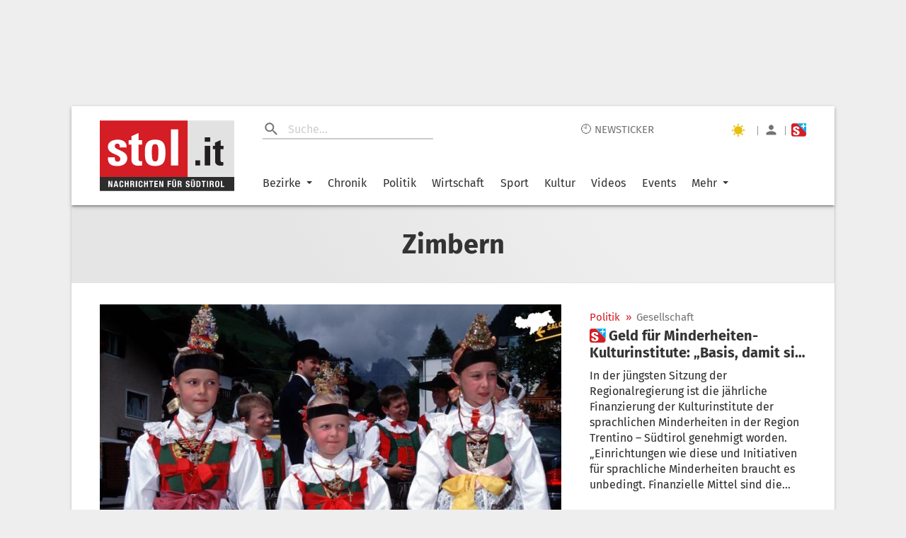

--- FILE ---
content_type: application/javascript
request_url: https://boot.pbstck.com/v1/adm/3a80996f-3c63-459d-8eb0-7f742266bd02
body_size: 1632
content:
!function(){var s='https://cdn-adm.pbstck.com/kleanads/js/kleanads-2512181551.js';var e,n,t;e=document,n=JSON.stringify({...{"tagId":"3a80996f-3c63-459d-8eb0-7f742266bd02","adCallTimeout":3000,"configUrl":"https://cdn-adm.pbstck.com","screenSizeBreakpoints":[{"size":0,"device":"mobile"},{"size":728,"device":"desktop"}],"metricThrottling":false,"networkId":2273514,"context":[{"key":"noads","defaultValue":"false","otherValues":["true"]},{"key":"noprogrammatic","defaultValue":"false","otherValues":["true"]},{"key":"device","defaultValue":"","otherValues":["tablet"]},{"key":"esdevice","defaultValue":"","otherValues":["desktop","mobile","tablet","desktop_small"]},{"key":"sitename","defaultValue":"","otherValues":["altoadige","ladige","secondhand","sportnews","stol","südtirolnews","suedtirolnews","trentino","watten","stol_test"]},{"key":"preview","defaultValue":"","otherValues":["gumgum","test","triplelift"]}],"pubstackDeclarationTargetingKeys":[],"priceRuleBuckets":[{"max":"5","increment":"0.05"}],"globalRefreshConfig":{"prebidOrderIds":[3649875738,3649875729]},"pocOverrides":{"customTimeInView":{"scope":2000},"refreshAlwaysInViewAdUnitNames":["Stol7_sky_mobile","Stol7_Sky_desktop","Stol7_sky_tablet","stol7_hp_sky_desktop","stol7_hp_sky_mobile","stol7_hp_sky_tablet","stn3_default_sky_desktop","stn3_default_sky_mobile","stn3_default_sky_tablet","stn3_hp_sky","stn3_hp_sky_mobile","stn3_hp_sky_tablet","global_default_sky","global_default_floor_mobile","global_default_floor_tablet","stn3_hp_sky","stn3_hp_sky_mobile","stn3_hp_sky_tablet","stn3_default_sky_desktop","stn3_default_sky_mobile","stn3_default_sky_tablet","stol7_hp_sky_desktop","stol7_hp_sky_mobile","stol7_hp_sky_tablet","aa_default_sticky","aa_hp_sticky","tn_default_sticky","tn_hp_sticky"],"refreshBehaviorOnEmpty":"instantSecondChance","consentlessMode":"GAM","ppidSolutions":{"scope":{"ppidSolution":"id5id"}},"useNativeAlias":true,"useNodeTrafficForAdUnits":{"scope":"all"}},"stacks":[{"scopeId":"35d9725f-5d13-4c6b-8471-df5baecf909f","stackName":"Default","siteId":"3a80996f-3c63-459d-8eb0-7f742266bd02","stackId":"819d23a8-b076-4991-9318-7df26680bc32","versions":[{"version":127,"ratio":100}],"conditions":null,"priority":null},{"scopeId":"35d9725f-5d13-4c6b-8471-df5baecf909f","stackName":"noProgrammatic","siteId":"3a80996f-3c63-459d-8eb0-7f742266bd02","stackId":"f1c56a1f-0eb0-4bed-9fa6-090ac670ce4f","versions":[{"version":76,"ratio":100}],"conditions":{"op":"AND","elements":[{"op":"IN","key":"noprogrammatic","values":["true"]}]},"priority":3},{"scopeId":"35d9725f-5d13-4c6b-8471-df5baecf909f","stackName":"Tablet Stack","siteId":"3a80996f-3c63-459d-8eb0-7f742266bd02","stackId":"8b954de8-2271-4338-b628-95fdc33f43e2","versions":[{"version":100,"ratio":100}],"conditions":{"op":"AND","elements":[{"op":"IN","key":"esdevice","values":["tablet"]}]},"priority":4},{"scopeId":"35d9725f-5d13-4c6b-8471-df5baecf909f","stackName":"Small Desktop Stack","siteId":"3a80996f-3c63-459d-8eb0-7f742266bd02","stackId":"8d7d9e28-ccd5-42ff-9ce9-2b0416f268ab","versions":[{"version":93,"ratio":100}],"conditions":{"op":"AND","elements":[{"op":"IN","key":"esdevice","values":["desktop_small"]}]},"priority":5},{"scopeId":"35d9725f-5d13-4c6b-8471-df5baecf909f","stackName":"noAds","siteId":"3a80996f-3c63-459d-8eb0-7f742266bd02","stackId":"f8eaac6f-4efe-4c39-8681-58681d311e58","versions":[{"version":20,"ratio":100}],"conditions":{"op":"AND","elements":[{"op":"IN","key":"noads","values":["true"]}]},"priority":6},{"scopeId":"35d9725f-5d13-4c6b-8471-df5baecf909f","stackName":"Test_Stack","siteId":"3a80996f-3c63-459d-8eb0-7f742266bd02","stackId":"b3de5d1b-5cb4-4f21-b64e-645dbca15fca","versions":[{"version":14,"ratio":100}],"conditions":{"op":"AND","elements":[{"op":"IN","key":"preview","values":["test"]}]},"priority":2},{"scopeId":"35d9725f-5d13-4c6b-8471-df5baecf909f","stackName":"preview_triplelift","siteId":"3a80996f-3c63-459d-8eb0-7f742266bd02","stackId":"b113f7db-7cda-4555-9859-c93dda086ced","versions":[{"version":2,"ratio":100}],"conditions":{"op":"AND","elements":[{"op":"IN","key":"preview","values":["triplelift"]}]},"priority":1}],"spaConfig":{"3a80996f-3c63-459d-8eb0-7f742266bd02":{"mode":"manual"}},"extraScripts":[{"scripts":["https://cdn-adm.pbstck.com/extra-scripts/35d9725f/3a80996f/resize.1734691819621.js","https://cdn-adm.pbstck.com/extra-scripts/35d9725f/3a80996f/meta-injector.1751958628178.js","https://cdn-adm.pbstck.com/extra-scripts/35d9725f/3a80996f/parallax_css.1756112605700.js","https://cdn-adm.pbstck.com/extra-scripts/35d9725f/3a80996f/out_of_page_provider_v3_6.1761200342807.js","https://cdn-adm.pbstck.com/extra-scripts/35d9725f/3a80996f/custom_url_rules_v1_4.1766396383358.js"],"tagId":"3a80996f-3c63-459d-8eb0-7f742266bd02","synchronous":true,"beforeStart":true}],"multiformat":{"bidders":["adagio","appnexus","criteo"]}}, "newPrebidUrl": 'https://cdn-adm.pbstck.com/kleanads-prebid/10.18.0-10f887709882c1509de359127b3b91d22c10f58b.js',"kleanadsVersion": s.split('kleanads-')[1].slice(0, -3)}),(t=new XMLHttpRequest).onreadystatechange=function(){if(4===this.readyState&&200===this.status){var i=e.createElement("script");i.type="text/javascript",i.innerHTML="(function(){ "+t.responseText+"; window._pbstckKleanAds.initKleanAds("+n+"); })();",(e.head||e.documentElement).appendChild(i)}},t.onerror=function(){},t.open("GET",s,!0),t.send()}();

--- FILE ---
content_type: text/javascript;charset=utf-8
request_url: https://id.cxense.com/public/user/id?json=%7B%22identities%22%3A%5B%7B%22type%22%3A%22ckp%22%2C%22id%22%3A%22ml44eklfwfjxt14j%22%7D%2C%7B%22type%22%3A%22lst%22%2C%22id%22%3A%22lv21vho1d7xp1sogbwupsvaf9%22%7D%2C%7B%22type%22%3A%22cst%22%2C%22id%22%3A%22lv21vho1d7xp1sogbwupsvaf9%22%7D%5D%7D&callback=cXJsonpCB1
body_size: 189
content:
/**/
cXJsonpCB1({"httpStatus":200,"response":{"userId":"cx:2g4wn8w93lxjx1csmr3jg4fq5d:29qcn1w8xb902","newUser":true}})

--- FILE ---
content_type: text/javascript;charset=utf-8
request_url: https://p1cluster.cxense.com/p1.js
body_size: 99
content:
cX.library.onP1('lv21vho1d7xp1sogbwupsvaf9');
